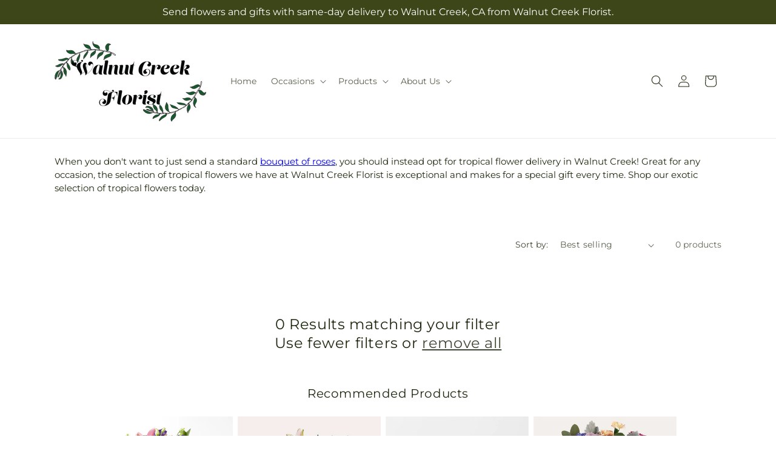

--- FILE ---
content_type: text/javascript
request_url: https://walnutcreekflorist.com/cdn/shop/t/84/assets/ajaxinate.min.js?v=108565611856585667051769065891
body_size: 373
content:
"use strict";/* ===================================================================================== @preserve =
Ajaxinate
version v2.0.11
https://github.com/Elkfox/Ajaxinate
Copyright (c) 2017 Elkfox Co Pty Ltd
https://elkfox.com
MIT License
================================================================================================= */var Ajaxinate=function(a){/*
    pagination: Selector of pagination container
    method: [options are 'scroll', 'click']
    container: Selector of repeating content
    offset: 0, offset the number of pixels before the bottom to start loading more on scroll
    loadingText: 'Loading', The text changed during loading
    callback: null, function to callback after a new page is loaded
  */ // Merge configs
// Bind 'this' to applicable prototype functions
// Set up our element selectors
this.settings=Object.assign({pagination:"#paginate-on-scroll",method:"scroll",container:"#product-grid",offset:100,loadingText:"",callback:null,hideOnScroll:".pagination-wrapper"},a||{}),this.checkIfPaginationInView=this.checkIfPaginationInView.bind(this),this.addScrollListeners=this.addScrollListeners.bind(this),this.addClickListener=this.addClickListener.bind(this),this.removeScrollListener=this.removeScrollListener.bind(this),this.removeClickListener=this.removeClickListener.bind(this),this.stopMultipleClicks=this.stopMultipleClicks.bind(this),this.destroy=this.destroy.bind(this),this.containerElement=document.querySelector(this.settings.container),this.paginationElement=document.querySelector(this.settings.pagination),this.initialize()};function setLoading(a){var b=document.querySelector("#paginate-on-scroll .paginate_on_scroll");b&&(b.style.display=a?"block":"none")}Ajaxinate.prototype.initialize=function(){if(setLoading(!1),ftd.Helpers.injectShopperApprovedScript(),this.checkIfPaginationInView(),this.containerElement){var a={click:this.addClickListener,scroll:this.addScrollListeners};a[this.settings.method]()}},Ajaxinate.prototype.addScrollListeners=function(){this.paginationElement&&(document.addEventListener("scroll",this.checkIfPaginationInView),window.addEventListener("resize",this.checkIfPaginationInView),window.addEventListener("orientationchange",this.checkIfPaginationInView))},Ajaxinate.prototype.addClickListener=function(){this.paginationElement&&(this.nextPageLinkElement=this.paginationElement.querySelector("a"),this.clickActive=!0,null!==this.nextPageLinkElement&&this.nextPageLinkElement.addEventListener("click",this.stopMultipleClicks))},Ajaxinate.prototype.stopMultipleClicks=function(a){a.preventDefault(),this.clickActive&&(this.nextPageLinkElement.innerHTML=this.settings.loadingText,this.nextPageUrl=this.nextPageLinkElement.href,this.clickActive=!1,this.loadMore())},Ajaxinate.prototype.checkIfPaginationInView=function(){if(this.paginationElement=document.querySelector(this.settings.pagination),this.containerElement=document.querySelector(this.settings.container),this.paginationElement){var a=this.paginationElement.getBoundingClientRect().top-this.settings.offset,b=this.paginationElement.getBoundingClientRect().bottom+this.settings.offset;if(a<=window.innerHeight&&0<=b){this.nextPageLinkElement=this.paginationElement.querySelector("a");var c=document.querySelector(this.settings.hideOnScroll);c&&c.setAttribute("aria-hidden","true"),this.removeScrollListener(),this.nextPageLinkElement&&(this.nextPageLinkElement.innerHTML=this.settings.loadingText,this.nextPageUrl=this.nextPageLinkElement.href,this.loadMore())}}},Ajaxinate.prototype.loadMore=function(){this.request=new XMLHttpRequest,setLoading(!0),this.request.onreadystatechange=function(){if(4===this.request.readyState&&200===this.request.status){var a=this.request.responseXML.querySelectorAll(this.settings.container)[0],b=this.request.responseXML.querySelectorAll(this.settings.pagination)[0];this.containerElement.insertAdjacentHTML("beforeend",a.innerHTML),setLoading(!1),b&&(ftd.Helpers.injectShopperApprovedScript(),this.paginationElement.innerHTML=b.innerHTML,this.settings.callback&&"function"==typeof this.settings.callback&&this.settings.callback(this.request.responseXML),this.initialize())}}.bind(this),this.request.open("GET",this.nextPageUrl),this.request.responseType="document",this.request.send()},Ajaxinate.prototype.removeClickListener=function(){this.nextPageLinkElement.removeEventListener("click",this.stopMultipleClicks)},Ajaxinate.prototype.removeScrollListener=function(){document.removeEventListener("scroll",this.checkIfPaginationInView),window.removeEventListener("resize",this.checkIfPaginationInView),window.removeEventListener("orientationchange",this.checkIfPaginationInView)},Ajaxinate.prototype.destroy=function(){// This method is used to unbind event listeners from the DOM
// This function is called manually to destroy "this" Ajaxinate instance
var a={click:this.removeClickListener,scroll:this.removeScrollListener};return a[this.settings.method](),this};